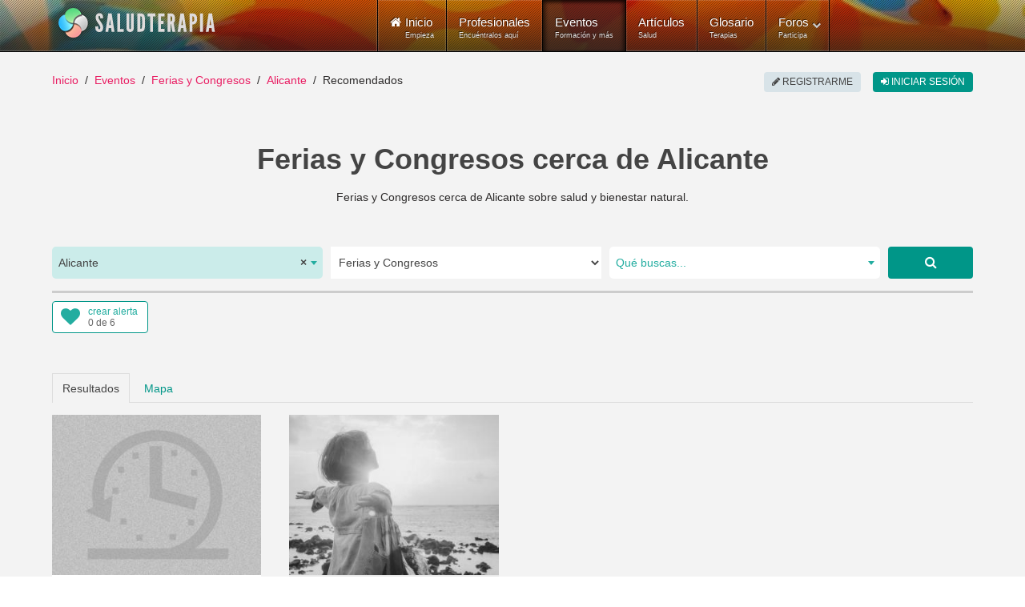

--- FILE ---
content_type: text/html; charset=utf-8
request_url: https://www.saludterapia.com/eventos.html?c=3:ferias-congresos&l=165:alacant
body_size: 11267
content:
<!DOCTYPE html>
<html xml:lang="es-es" lang="es-es" xmlns:cc="http://creativecommons.org/ns#">
<head>
            <meta name="viewport" content="width=device-width, initial-scale=1.0">
        <meta name="referrer" content="always">
    <meta name="theme-color" content="#009688">
    <link rel="icon" sizes="256x256" href="https://www.saludterapia.com/images/saludterapia/logo-256.png">

<link rel="prefetch" href="https://cdnjs.cloudflare.com/ajax/libs/jquery/3.6.3/jquery.min.js" as="script" />
<link rel="prefetch" href="https://cdnjs.cloudflare.com/ajax/libs/uikit/2.27.5/js/uikit.min.js" as="script" />
      <base href="https://www.saludterapia.com" />
  <meta http-equiv="content-type" content="text/html; charset=utf-8" />
  <meta name="robots" content="index,follow" />
  <meta name="description" content="Ferias y Congresos de calidad organizados cerca de Alicante, Alicante o disponibles a distancia (online) sobre salud, vida sana, bienestar, medicina natural y alternativa." />
  <meta name="generator" content="Joomla! - Open Source Content Management" />
  <title>Ferias y Congresos disponibles en Alicante</title>
  <link href="https://www.saludterapia.com/eventos.html?c=3:ferias-congresos&amp;l=165:alacant" rel="canonical" />
  <link href="/eventos.feed?c=3:ferias-congresos&amp;l=165&amp;limitstart=&amp;type=rss" rel="alternate" type="application/atom+xml" title="Atom 1.0" />
  <link href="/favicon.ico" rel="shortcut icon" type="image/vnd.microsoft.icon" />
  <link rel="stylesheet" href="https://cdnjs.cloudflare.com/ajax/libs/select2/4.0.5/css/select2.min.css" type="text/css" />
  <link rel="stylesheet" href="/templates/rt_lumiere/css-compiled/menu-252ebe6c05bb68b0897c046fc8f5135e.css" type="text/css" />
  <link rel="stylesheet" href="/libraries/gantry/css/grid-responsive.css" type="text/css" />
  <link rel="stylesheet" href="/templates/rt_lumiere/css-compiled/bootstrap.css" type="text/css" />
  <link rel="stylesheet" href="/templates/rt_lumiere/css-compiled/master-ef7280a032b4bfcf96470687c579cce3.css" type="text/css" />
  <link rel="stylesheet" href="/templates/rt_lumiere/css-compiled/mediaqueries.css" type="text/css" />
  <link rel="stylesheet" href="/templates/rt_lumiere/css/rt_lumiere-custom.css" type="text/css" />
  <style type="text/css">
.s-short-wide{margin-left:-125px;margin-right:-125px}.ssubs-elem{margin:0 auto;height:40px}#stopsharing .addthis_sharing_toolbox,#stopsharing #ssort,#sfilter-btn{height:47px}#stopsharing a:hover,#stopsharing a:focus,#ssort a:hover,#ssort a:active{text-decoration:none}#ssort,#sfilter-btn{display:block;float:right;list-style:none;margin:6px 0 0 0;padding:0;color:#009688;font-weight:500;height:34px;font-size:16px}#sfilter-btn{float:left}#sevents hr.slt-separator{border-top:0;border-bottom:3px solid #ccc;width:100%;margin:0 0 10px 0}.sevent.old .uk-panel-box{background-color:#e8e8e8}.sevent .simage{border:1px solid #ddd;box-sizing:border-box}.sevent.old img{-webkit-filter:grayscale(100%);filter:url("data:image/svg+xml;utf8,<svgxmlns='http://www.w3.org/2000/svg'><filterid='grayscale'><feColorMatrixtype='matrix'values='0.33330.33330.3333000.33330.33330.3333000.33330.33330.33330000010'/></filter></svg>#grayscale");filter:grayscale(100%)}.sevent .uk-text-small a,#ssug ul li a{color:#444 !important}.sevent .uk-text-small a:hover,#ssug ul li a:hover{text-decoration:underline}.uk-panel .uk-icon-play-circle-o{position:absolute;color:#fff;font-size:64px;left:0;right:0;top:50%;margin-top:-32px;text-align:center}.uk-panel .uk-icon-star-o{position:absolute;color:#fff;font-size:32px;right:10px;top:10px}#slt-map{height:700px;border:1px solid #ccc;box-sizing:border-box}.sad{position:relative;text-align:center}.sad:after{position:absolute;right:0;left:0;text-align:center;top:-14px;color:rgba(0,0,0,0.44);padding:0 0 0 10px;font-size:10px;height:10px;line-height:10px;display:block;content:"publicidad"}#sevents .pagination{margin:0;padding:0;clear:both;text-align:center;display:block;height:auto}.component-content #sevents .pagination ul{display:block;overflow:hidden}#soptions{display:block;height:44px;margin:15px 0 0;background-color:#e8e8e8}#soptions a{color:#009688}#soptions a:hover,#soptions a:active{text-decoration:underline}#ssocial{float:right;height:44px}#ssocial .addthis_toolbox{height:32px;display:inline-table;margin-top:6px}#ssocial .addthis_toolbox a,#ssocial .addthis_toolbox a:hover{color:#000}#ssocial a.sfeeds_button{padding:0 2px;line-height:1em;float:left}@media only screen and (min-width:1200px) and (max-width:1419px){.s-short-wide{margin-left:0;margin-right:0}}@media only screen and (min-width:960px) and (max-width:1199px){.s-short-wide{margin-left:0;margin-right:0}}@media(min-width:768px) and (max-width:959px){.s-short-wide{margin-left:0;margin-right:0}#ssubs-top.uk-text-center{text-align:left !important}.ssubs-large .uk-float-right.uk-margin-large-left{float:none !important;margin-left:0 !important;margin-bottom:10px !important}}@media(max-width:767px){.s-short-wide{margin-left:0;margin-right:0}#ssubs-top.uk-text-center{text-align:left !important}.ssubs-large .uk-float-right.uk-margin-large-left{float:none !important;margin-left:0 !important;margin-bottom:10px !important}#slt-sort-b{padding:0 6px}.sevent .uk-panel-teaser{display:none}.sevent.premium .uk-panel-teaser{display:block}.component-content h1,.component-content .uk-h1{font-size:28px;line-height:32px}#sevents .pagination ul li{display:none}.component-content #sevents .pagination ul li{display:none}.component-content #sevents .pagination ul li.pagination-prev,.component-content #sevents .pagination ul li.pagination-next{display:inline-block}.component-content #sevents .pagination ul li.pagination-prev span,.component-content #sevents .pagination ul li.pagination-next span{border-radius:6px;border:1px solid #cfd8dc;background-color:#cfd8dc;color:#a7c6c5;text-transform:uppercase;text-align:center;padding:8px 12px;margin:6px 10px}.component-content #sevents .pagination ul li.pagination-prev a,.component-content #sevents .pagination ul li.pagination-next a{border-radius:6px;border:1px solid #e91e63;background-color:#e91e63;color:#fff;text-transform:uppercase;text-align:center;padding:8px 12px;margin:6px 10px}.component-content #sevents .pagination ul li.pagination-prev a:hover,.component-content #sevents .pagination ul li.pagination-next a:hover,.component-content #sevents .pagination ul li.pagination-prev a:active,.component-content #sevents .pagination ul li.pagination-next a:active,.component-content #sevents .pagination ul li.pagination-prev a:focus,.component-content #sevents .pagination ul li.pagination-next a:focus{border:1px solid #d81c5c;background-color:#d81c5c}}.select2-container--saludterapia{display:block}.select2-container--saludterapia .select2-selection--single{background:#fff;border:0;height:40px}.select2-container--saludterapia .select2-selection--single .select2-selection__rendered{color:#444;line-height:40px;font-size:14px}.select2-container--saludterapia .select2-selection--single .select2-selection__arrow{height:100%;position:absolute;top:1px;right:1px;width:20px}.select2-container--saludterapia .select2-selection--single .select2-selection__arrow b{border-color:#23ada0 transparent transparent transparent;top:47%;border-style:solid;border-width:5px 4px 0 4px;height:0;left:50%;margin-left:-4px;margin-top:-2px;position:absolute;width:0}.select2-container--saludterapia .select2-selection--single .select2-selection__placeholder{color:#23ada0}.select2-container--saludterapia .select2-selection--single .select2-selection__clear{cursor:pointer;float:right;font-weight:bold}.select2-container--saludterapia .select2-results__options{max-height:200px;overflow-y:auto}.select2-container--saludterapia .select2-selection--multiple{border:1px solid #16a085}.select2-container--saludterapia .select2-selection--multiple .select2-selection__choice__remove:hover{color:#16a085;cursor:pointer}.select2-container--saludterapia .select2-selection--multiple .select2-selection__rendered{box-sizing:border-box;list-style:none;margin:0;padding:0 5px;width:100%}.select2-container--saludterapia .select2-selection--multiple .select2-selection__choice{background-color:#fff;color:#fff;border:1px solid #fff;border-radius:0;padding:3px 5px;cursor:default;float:left;margin-right:5px;margin-top:5px}.select2-container--saludterapia .select2-selection--multiple .select2-selection__choice__remove{color:#16a085;margin-right:6px;margin-left:6px;float:right}.select2-container--open .select2-dropdown--below,.select2-container--open .select2-dropdown--above{background:#fff;border:0}.select2-container--saludterapia .select2-container--focus .select2-selection--multiple{border:1px solid #16a085}.select2-container--saludterapia .select2-results__option--highlighted[aria-selected]{background:#16a085 !important;color:#fff}.select2-container--saludterapia .select2-results__option[aria-selected=true]{background:#16a085;color:#fff;opacity:.8}.select2-container--saludterapia .select2-selection--single{border-radius:5px}.select2-container--saludterapia.select2-container--open .select2-selection__arrow b{transform:rotate(180deg);-webkit-transform:rotate(180deg);-moz-transform:rotate(180deg)}.select2-container--saludterapia.select2-container--open .select2-selection--single{border-radius:5px 5px 0 0}.select2-container--saludterapia span.select2-search input{height:34px !important}.select2-container .select2-choice{border:2px solid #dce4ec;height:52px;border-radius:0;font-size:14px;text-indent:1px;-webkit-box-shadow:none;-moz-box-shadow:none;box-shadow:none;background-image:none}.select2-container .select2-choice div{border-left:2px solid #dce4ec;-webkit-border-radius:0 4px 4px 0;-moz-border-radius:0 4px 4px 0;border-radius:0 4px 4px 0;-webkit-background-clip:padding-box;-moz-background-clip:padding;background-clip:padding-box}.select2-container .select2-choice .select2-arrow{border:0;border-radius:0;background:transparent;background-image:none}.select2-container *:focus{outline:0}.select2-container.select2-drop-above .select2-choice{border-bottom-color:#dce4ec;border-radius:0}.select2-drop{margin-top:-2px;border:2px solid #dce4ec;border-top:0;border-radius:0 !important;-webkit-border-radius:0 0 6px 6px;-moz-border-radius:0 0 6px 6px;border-radius:0 0 6px 6px;-webkit-box-shadow:none;-moz-box-shadow:none;box-shadow:none}.select2-drop.select2-drop-above{margin-top:2px;border-top:2px solid #dce4ec;border-bottom:0;-webkit-border-radius:6px 6px 0 0;-moz-border-radius:6px 6px 0 0;border-radius:6px 6px 0 0;-webkit-box-shadow:none;-moz-box-shadow:none;box-shadow:none}.select2-search{margin-top:3px}.select2-search input{height:26px;border:2px solid #dce4ec}.select2-container-active .select2-choice,.select2-container-active .select2-choices{border:2px solid #dce4ec;outline:0;-webkit-box-shadow:none;-moz-box-shadow:none;box-shadow:none}.select2-dropdown-open .select2-choice{-webkit-box-shadow:none;-moz-box-shadow:none;box-shadow:none;-webkit-border-bottom-left-radius:0;-moz-border-radius-bottomleft:0;border-bottom-left-radius:0;-webkit-border-bottom-right-radius:0;-moz-border-radius-bottomright:0;border-bottom-right-radius:0}.select2-dropdown-open .select2-choice .select2-choice div{background:transparent;border-left:0;filter:none}.select2-results{padding:0;margin:4px 0 0 0}.select2-results .select2-highlighted{background:#16a085;color:#fff;border-radius:0}.select2-container-multi .select2-choices{height:auto !important;height:1%;border:2px solid #dce4ec}.select2-container-multi.select2-container-active .select2-choices{border:2px solid #dce4ec;-webkit-border-radius:6px;-moz-border-radius:6px;border-radius:6px;-webkit-box-shadow:none;-moz-box-shadow:none;box-shadow:none}#ssearch select{height:40px;border:0}#ssearch-location-widget .select2-container--saludterapia .select2-selection--single{background-color:#cbecea}.slt-subs{position:relative;display:inline-block;border-radius:4px;box-sizing:border-box;width:120px;height:40px;text-align:left;line-height:1em;background-color:#FFF;border:1px solid #009688}.slt-subs .uk-icon-heart{position:absolute;font-size:24px;width:24px;height:24px;line-height:24px;color:#23ada0;left:10px;top:6px}.slt-subs .slt-subs-action,.slt-subs .slt-subs-status{position:absolute;font-size:12px;left:44px;line-height:1em;height:12px;width:70px;font-weight:300;text-decoration:none}.slt-subs .slt-subs-action{top:6px;color:#23ada0}.slt-subs .slt-subs-status{color:#666;bottom:6px}.slt-subs:hover .slt-subs-action,.slt-subs:hover .uk-icon-heart{color:#009688}.slt-subs.slt-subscribed .uk-icon-heart{color:#ff6550}.slt-subs.slt-subscribed:hover .uk-icon-heart{color:#ff2d11}.slt-subs.slt-limit .uk-icon-heart{color:#999}.slt-subs.slt-tmpl-short{width:auto;text-align:center;padding:0 10px;background-color:#fff;font-size:14px;color:#23ada0}a.slt-subs.slt-tmpl-short:hover{color:#009688;text-decoration:none}
  </style>
  <script src="https://cdnjs.cloudflare.com/ajax/libs/mootools/1.4.5/mootools-core-full-compat.min.js" type="text/javascript"></script>
  <script src="https://cdnjs.cloudflare.com/ajax/libs/mootools-more/1.4.0.1/mootools-more-yui-compressed.min.js" type="text/javascript" defer="defer"></script>
  <script src="/media/system/js/core.js" type="text/javascript"></script>
  <script src="/libraries/gantry/js/browser-engines.js" type="text/javascript"></script>
  <script src="/templates/rt_lumiere/js/spinner.js" type="text/javascript"></script>
  <script src="/modules/mod_roknavmenu/themes/default/js/rokmediaqueries.js" type="text/javascript"></script>
  <script src="/modules/mod_roknavmenu/themes/default/js/responsive.js" type="text/javascript"></script>
  <script type="text/javascript">
window.addEvent("domready",function() {Element.prototype.hide = function() {};});
  </script>
  <meta property="fb:app_id" content="415194428663822">
    <meta property="og:title" content="Ferias y Congresos cerca de Alicante" />
    <meta property="og:type" content="website" />
    <meta property="og:description" content="Ferias y Congresos cerca de Alicante sobre salud y bienestar natural." />
    <meta property="og:image" content="media/com_sevents/assets/images/congresos-salud-og.jpg"><link rel="image_src" type="image/jpeg" href="/media/com_sevents/assets/images/congresos-salud-og.jpg">
    <meta property="og:url" content="https://www.saludterapia.com/eventos.html?c=3:ferias-congresos&amp;l=165:alacant" />
    <meta name="twitter:card" content="summary_large_image">
    <meta name="twitter:url" content="https://www.saludterapia.com/eventos.html?c=3:ferias-congresos&amp;l=165:alacant">
    <meta name="twitter:site" content="@saludterapia">
    <meta name="twitter:title" content="Ferias y Congresos cerca de Alicante">
    <meta name="twitter:description" content="Ferias y Congresos cerca de Alicante sobre salud y bienestar natural.">
    <meta name="twitter:image" content="media/com_sevents/assets/images/congresos-salud-og.jpg">
    <meta name="google-site-verification" content="U7Nk5O7-3mGYVJBU9MmBU-B_6D1gw3pL3irnc954D6g"/>

<script src="https://cdnjs.cloudflare.com/ajax/libs/jquery/3.6.3/jquery.min.js"></script>

    <!-- Google Tag Manager -->
    <script>(function(w,d,s,l,i){w[l]=w[l]||[];w[l].push({'gtm.start':
                new Date().getTime(),event:'gtm.js'});var f=d.getElementsByTagName(s)[0],
            j=d.createElement(s),dl=l!='dataLayer'?'&l='+l:'';j.async=true;j.src=
            'https://www.googletagmanager.com/gtm.js?id='+i+dl;f.parentNode.insertBefore(j,f);
        })(window,document,'script','dataLayer','GTM-K6R7GR');</script>
    <!-- End Google Tag Manager -->

</head>
<body  class="logo-type-lumiere main-body-light background-type-bgimage background-bgvideo-video-file-cassandra_copyrightdownloopscom background-bgvideo-video-poster-cassandra_copyrightdownloopscom.jpg background-bgvideo-video-loop-1 background-bgvideo-video-pause-0 background-bgvideo-video-mute-0 background-bgvideo-video-mobile-0 background-bgimage-image-template-franz font-family-geneva font-size-is-default menu-type-dropdownmenu layout-mode-responsive col12">
<!-- Google Tag Manager (noscript) -->
<noscript><iframe src="https://www.googletagmanager.com/ns.html?id=GTM-K6R7GR"
                  height="0" width="0" style="display:none;visibility:hidden"></iframe></noscript>
<!-- End Google Tag Manager (noscript) -->
    <header id="rt-top-surround">
        
        							<div id="rt-bg-image"><div class="rt-bg-overlay"></div></div>
					
        
                    <div id="rt-header">
                <div class="rt-container">
                    <div class="rt-grid-4 rt-alpha">
            <div class="rt-block logo-block">
            <a href="/" title="Medicina Natural y Alternativa - Salud Terapia" id="rt-logo"></a>
        </div>
        
</div>
<div class="rt-grid-8 rt-omega">
    	<div class="rt-block menu-block">
		<div class="gf-menu-device-container"></div>
<ul class="gf-menu l1 " >
                    <li class="item101" >

            <a class="item icon subtext" href="/"  >

                                <i class="icon-home">Inicio</i><em>Empieza</em>                            </a>


                    </li>
                            <li class="item277" >

            <a class="item subtext" href="/terapeutas.html"  >

                                Profesionales<em>Encuéntralos aquí</em>                            </a>


                    </li>
                            <li class="item699 active last" >

            <a class="item subtext" href="/eventos.html"  >

                                Eventos<em>Formación y más</em>                            </a>


                    </li>
                            <li class="item240" >

            <a class="item subtext" href="/articulos.html"  >

                                Artículos<em>Salud</em>                            </a>


                    </li>
                            <li class="item191" >

            <a class="item subtext" href="/glosario.html"  >

                                Glosario<em>Terapias</em>                            </a>


                    </li>
                            <li class="item527 parent grouped" >

            <a class="item subtext" href="/foros.html"  >

                                Foros<em>Participa</em>                                <span class="border-fixer"></span>
                            </a>


            
                                    <div class="dropdown columns-1 " style="width:180px;">
                                                <span class="rt-arrow-pointer"></span>
                                                <div>
                                                <div class="column col1"  style="width:180px;">
                            <ul class="l2">
                                                                                                                    <li class="item529" >

            <a class="item" href="/foros/recientes.html"  >

                                Temas Recientes                            </a>


                    </li>
                                                                                                                                                                <li class="item535" >

            <a class="item" href="/foros/buscar.html"  >

                                Buscar                            </a>


                    </li>
                                                                                                        </ul>
                        </div>
                                                <div class="clear"></div>
                        </div>
                    </div>

                                    </li>
            </ul>		<div class="clear"></div>
	</div>
	
</div>
                    <div class="clear"></div>
                </div>
            </div>
                            </header>
    <div id="rt-drawer">
        <div class="rt-container">
                        <div class="clear"></div>
        </div>
    </div>
<div id="rt-main-container">
    <div id="rt-transition">
        <div id="rt-mainbody-surround">
                                        <div id="rt-breadcrumbs">
                    <div class="rt-container">
                        <div class="rt-grid-12 rt-alpha rt-omega">
               <div class="rt-block ">
           	<div class="module-surround">
	           		                	<div class="module-content">
	                		<ul class="uk-breadcrumb">
    <li class="uk-display-inline"><a class="uk-display-inline" href="/">Inicio</a></li><li class="uk-display-inline"><a class="uk-display-inline" href="/eventos.html">Eventos</a></li><li class="uk-display-inline"><a class="uk-display-inline" href="/eventos.html?c=3:ferias-congresos">Ferias y Congresos</a></li><li class="uk-display-inline"><a class="uk-display-inline" href="/eventos.html?c=3:ferias-congresos&l=165:alacant">Alicante</a></li><li class="uk-display-inline uk-active"><span class="uk-display-inline">Recomendados</span></li></ul>
<script type="application/ld+json">
{
  "@context": "http://schema.org",
  "@type": "BreadcrumbList",
  "itemListElement": [
{"@type": "ListItem","position":1,"item": {"@id": "https://www.saludterapia.com","name": "Inicio"}},{"@type": "ListItem","position":2,"item": {"@id": "https://www.saludterapia.com/eventos.html","name": "Eventos"}},{"@type": "ListItem","position":3,"item": {"@id": "https://www.saludterapia.com/eventos.html?c=3:ferias-congresos","name": "Ferias y Congresos"}},{"@type": "ListItem","position":4,"item": {"@id": "https://www.saludterapia.com/eventos.html?c=3:ferias-congresos&l=165:alacant","name": "Alicante"}}]
}
</script>	                	</div>
                	</div>
           </div>
	
</div>
                        <div class="clear"></div>
                    </div>
                </div>
                                                <div class="rt-container">
                          
<div id="rt-main" class="mb12">
                <div class="rt-container">
                    <div class="rt-grid-12 ">
                                                						<div class="rt-block">
	                        <div id="rt-mainbody">
								<div class="component-content">
	                            	
<script type="application/ld+json">
{
"@context": "https://schema.org",
"@type": "Place",
"geo": {
"@type": "GeoCoordinates",
"latitude": "38.3441",
"longitude": "-0.48047"
},
"name": "Ferias y Congresos cerca de Alicante"
}
</script>
    <div id="sevents" class="s-short-wide" role="main">

        <h1 class='uk-text-center uk-h1 uk-text-bold uk-margin-bottom'>Ferias y Congresos cerca de Alicante</h1>

        <p class="uk-text-center uk-margin-bottom">Ferias y Congresos cerca de Alicante sobre salud y bienestar natural.</p>

        
                    <script data-cfasync="true" src="https://cdnjs.cloudflare.com/ajax/libs/select2/4.0.5/js/select2.full.min.js" defer></script>
            <div id="ssearch" class="uk-margin-large-top">

    <form id="sform"
          class="uk-margin-remove uk-form uk-form-stacked"
          role="form" action="/index.php">

        <input type="hidden" value="com_sevents" name="option">
        <input type="hidden" value="events" name="view">
        <input type="hidden" value="r" id="t" name="t">

        <div class="uk-grid uk-grid-small">

                            <div id="ssearch-location-widget" class="uk-margin-bottom uk-width-large-3-10 uk-width-medium-5-10">
                    <select id="l" name="l" class="uk-width-1-1">
                        <option></option>
                    </select>
                </div>

                <div class="uk-margin-bottom uk-width-large-3-10 uk-width-medium-5-10">

                    <select name="c" id="c" class="uk-width-1-1">
                        <option value="" >
                            Todos                        </option>

                                                    
                                                                                    <option value="1" >
                                    Cursos, Clases y Talleres                                </option>
                            
                                                                                    <option value="2" >
                                    Conferencias y Charlas                                </option>
                            
                                                                                    <option value="3"  selected="selected">
                                    Ferias y Congresos                                </option>
                            
                                                                                    <option value="8" >
                                    Eventos de otra tipología                                </option>
                            
                        
                    </select>
                </div>

                <div class="uk-margin-bottom uk-width-large-3-10 uk-width-medium-8-10">

                    <select id="k" name="k" class="uk-width-1-1">
                    </select>
                </div>


                <div class="uk-margin-bottom uk-width-large-1-10 uk-width-medium-2-10">
                    <a href="javascript:void(0);" rel="nofollow"
                       class="uk-button uk-button-large uk-button-primary uk-align-right uk-width-1-1 ssubmit"
                       title="Buscar"><i
                                class="uk-icon uk-icon-search"></i></a>
                </div>
            
        </div>

        <input type="hidden" value="" id="u"
               name="u">
        <input type="hidden" value="1" name="search">
        <input type="hidden" value="699" id="Itemid" name="Itemid">

    </form>

</div>

<script type="text/javascript">

    jQuery("#sevents").on("click", "a.ssubmit", function (e) {
        e.preventDefault();
        ssubmit();
    });

    function ssubmit() {

        showLoading(true);
        document.getElementById("sform").submit();
    }

    jQuery(window).on("load", function () {

        /*! Select2 4.0.3 | https://github.com/select2/select2/blob/master/LICENSE.md */

(function(){if(jQuery&&jQuery.fn&&jQuery.fn.select2&&jQuery.fn.select2.amd)var e=jQuery.fn.select2.amd;return e.define("select2/i18n/es",[],function(){return{errorLoading:function(){return"No se pudieron cargar los resultados"},inputTooLong:function(e){var t=e.input.length-e.maximum,n="Por favor, elimina "+t+" car";return t==1?n+="ácter":n+="acteres",n},inputTooShort:function(e){var t=e.minimum-e.input.length,n="Por favor, introduce "+t+" car";return t==1?n+="ácter":n+="acteres",n},loadingMore:function(){return"Cargando más resultados…"},maximumSelected:function(e){var t="Sólo puedes seleccionar "+e.maximum+" elemento";return e.maximum!=1&&(t+="s"),t},noResults:function(){return"No se encontraron resultados"},searching:function(){return"Buscando…"}}}),{define:e.define,require:e.require}})();        var $select_location = jQuery("#l");
        $select_location.select2({
            theme: "saludterapia",
            language: "es",
            allowClear: true,
            multiple: false,
            templateResult: formatCity,
            ajax: {
                url: "/index.php?option=com_saludterapia&view=cities&format=raw",
                dataType: "json",
                delay: 300,
                data: function (params) {
                    return {
                        q: params.term
                    };
                },
                processResults: function (data, params) {
                    return {
                        results: data
                    };
                },
                results: function (data) {
                    return {results: data};
                }
            },
            placeholder: "Elige la población",
            minimumInputLength: 3
        });

                var $option_location = jQuery("<option selected>Alicante</option>").val(165);
        $select_location.append($option_location).trigger('change');
        
        
        var $select_keywords = jQuery("#k");
        $select_keywords.select2({
            theme: "saludterapia",
            tags: true,
            language: "es",
            allowClear: true,
            multiple: false,
            ajax: {
                url: "/index.php?option=com_saludterapia&view=terms&format=raw",
                dataType: "json",
                delay: 250,
                data: function (params) {
                    return {
                        q: params.term
                    };
                },
                processResults: function (data, params) {
                    return {
                        results: data
                    };
                },
                results: function (data) {
                    return {results: data};
                }
            },
            placeholder: "Qué buscas...",
            minimumInputLength: 3
        });

        $select_keywords.on('select2:open', function (e) {
            var $value = $select_keywords.select2('data');
            if(Array.isArray($value) && typeof $value[0] != 'undefined') {
                var $text = $value[0].text;
                if($text) {
                    jQuery(".select2-search__field").val($text);
                }
            }
        });

        $select_keywords.on('select2:select', function (e) {
            ssubmit();
        });

        jQuery('#c').on('change', function () {
            ssubmit();
        });

        
        
    });

    function formatCity(city) {

        if (!city.id) {
            return city.text;
        }

        var $formated_city = '<div>' + city.text + '</div>' +
            '<div class="uk-text-small">' + city.region + '</div>';

        return jQuery($formated_city);
    }
</script>
        <hr class='slt-separator'>


        
            <div class="uk-grid">

                <div class="uk-width-large-5-10 uk-width-medium-5-10 uk-width-1-2">
                    <div id="ssubs-top" class="uk-text-left ssubs-elem"></div>
                </div>

                <div class="uk-width-large-5-10 uk-width-medium-5-10 uk-width-1-2">
                                    </div>

            </div>

        
        
        <ul id="stab" class="uk-tab uk-margin-large-top" data-uk-tab="{connect:'#stab-content', swiping: false}">
            <li class="uk-active"><a href="/">Resultados</a></li>
                            <li><a id="map_tab" href="/">Mapa</a></li>
                    </ul>

        <ul id="stab-content" class="uk-switcher uk-margin">

            <li id="results"
                class='sresults uk-margin-top uk-position-relative uk-grid uk-grid-match data-uk-grid-match="{target:'uk-panel'}"'>

                
                
                    
                    <div class="uk-width-xlarge-1-4 uk-width-large-1-3 uk-width-medium-1-2 sevent ">

                        <div class="uk-panel uk-panel-box uk-panel-header uk-margin-bottom">
                                                            <div class="uk-panel-teaser uk-position-relative">
                                    <a href="https://www.saludterapia.com/eventos/d/12011-ongreso-internacional-alma-consciente.html" title="Congreso internacional: Alma consciente">
                                        <img src="/media/com_susers/assets/images/thumbnail/e-300x230.jpg" class="uk-width-1-1"
                                             alt="Congreso internacional: Alma consciente">
                                                                            </a>
                                </div>
                                                        <a href="https://www.saludterapia.com/eventos/d/12011-ongreso-internacional-alma-consciente.html"
                               title="Congreso internacional: Alma consciente">
                                <h3 class="uk-panel-title uk-text-primary">Congreso internacional: Alma consciente</h3>
                            </a>
                            <div class="uk-text-small">Feria/Congreso · <a href="/eventos.html?u=22106" title="Eventos de Karmen Soriano">Karmen Soriano</a></div>
                            <p>Porque sí hay vida después de la muerte.</p>
                                                            <div class="uk-text-small">Convocatoria permanente en <a href="/eventos.html?c=3:ferias-congresos&amp;l=216:elx" title="Ferias y Congresos disponibles en Elche">Elche, Alicante</a></div>
                            
                        </div>

                    </div>

                    
                
                    
                    <div class="uk-width-xlarge-1-4 uk-width-large-1-3 uk-width-medium-1-2 sevent  old">

                        <div class="uk-panel uk-panel-box uk-panel-header uk-margin-bottom">
                                                            <div class="uk-panel-teaser uk-position-relative">
                                    <a href="https://www.saludterapia.com/eventos/d/10560-congreso-virtual-felicidad-empieza-contigo.html" title="Congreso virtual: La felicidad empieza contigo">
                                        <img src="/images/saludterapia/usersn/18744/thumbnail/e10560-5e70bfc2e38570.97577402-300x230.jpg" class="uk-width-1-1"
                                             alt="Congreso virtual: La felicidad empieza contigo">
                                                                            </a>
                                </div>
                                                        <a href="https://www.saludterapia.com/eventos/d/10560-congreso-virtual-felicidad-empieza-contigo.html"
                               title="Congreso virtual: La felicidad empieza contigo">
                                <h3 class="uk-panel-title uk-text-primary">Congreso virtual: La felicidad empieza contigo</h3>
                            </a>
                            <div class="uk-text-small">Feria/Congreso · A distancia u online · <a href="/eventos.html?u=18744" title="Eventos de Marta Alerm">Marta Alerm</a></div>
                            <p>¿Y si lo que te han dicho que te hará feliz, no lo hará? Descubre cómo ser más feliz en el Congreso Virtual con 32 ponentes dándote herramientas.</p>
                            
                        </div>

                    </div>

                    
                

            </li>
                            <li>
                    <div id="slt-map"></div>
                </li>
            
        </ul>

        
            <div class="uk-margin-large-top ssubs-large uk-width-1-1">
                <div class="uk-block uk-block-primary">
                    <div class="uk-container uk-container-center">
                        <div class="uk-float-right uk-margin-large-left">
                            <div class="uk-text-center ssubs-elem"></div>
                        </div>
                        <div class="uk-text-large uk-text-center">
                            ¿Te gustan estos eventos? Suscríbete a esta página y te notificamos gratis por correo electrónico cuando existan nuevos eventos o convocatorias con estas características.                        </div>
                    </div>

                </div>
            </div>

        


        <div class="pagination uk-margin-large-top">
            <p class="counter">
                            </p>
                    </div>

    </div>



<div class="uk-margin-large-top">
    <div class="uk-panel-header">
        <div class="uk-h4 uk-panel-title">Sugerencias de eventos</div>
    </div>
    <div id="ssug" class='uk-grid uk-grid-match data-uk-grid-match="{target:'uk-panel'}"'>
                    <div class="uk-width-xlarge-1-4 uk-width-large-1-3 uk-width-medium-1-2">
                <div class="uk-panel uk-panel-hover uk-panel-box uk-panel-header uk-margin-bottom">
                    <a href="/eventos.html?c=3:ferias-congresos&amp;l=165:alacant&amp;k=psicología" title="Ferias y Congresos cerca de Alicante sobre Psicología">
                        <div class="uk-panel-title uk-text-primary">Psicología</div>
                        <div class="uk-text-small uk-text-muted">Ferias y Congresos · Alicante</div>
                    </a>
                </div>
            </div>
            </div>
</div>
        <script data-cfasync="true" type="text/javascript">
            jQuery(document).ready(function () {

                subs_upd();

                jQuery(".ssubs-elem").on("click", "a.slt-subs.slt-subscribed", function (e) {
                    e.preventDefault();
                    showLoading(1);
                    jQuery.ajax({
                        url: "/index.php?option=com_saludterapia&task=unsubscribe&format=raw",
                        type: "POST",
                        data: {params: "Tzo5OiJKUmVnaXN0cnkiOjE6e3M6NzoiACoAZGF0YSI7Tzo4OiJzdGRDbGFzcyI6NTp7czo0OiJ0eXBlIjtpOjE7czoxOiJjIjtpOjM7czoxOiJsIjtpOjE2NTtzOjE6InUiO2k6MDtzOjE6ImsiO3M6MDoiIjt9fQ=="},
                        cache: false,
                        dataType: "json"
                    }).done(function (data) {
                        subs_upd();
                    }).fail(function () {
                        jQuery(".ssubs-elem").empty();
                        showLoading(0);
                    });
                });

                jQuery(".ssubs-elem").on("click", "a.slt-subs.slt-unsubscribed", function (e) {
                    e.preventDefault();
                    showLoading(1);
                    jQuery.ajax({
                        url: "/index.php?option=com_saludterapia&task=subscribe&format=raw",
                        type: "POST",
                        data: {params: "Tzo5OiJKUmVnaXN0cnkiOjE6e3M6NzoiACoAZGF0YSI7Tzo4OiJzdGRDbGFzcyI6NTp7czo0OiJ0eXBlIjtpOjE7czoxOiJjIjtpOjM7czoxOiJsIjtpOjE2NTtzOjE6InUiO2k6MDtzOjE6ImsiO3M6MDoiIjt9fQ=="},
                        cache: false,
                        dataType: "json"
                    }).done(function (data) {
                        subs_upd();
                    }).fail(function () {
                        jQuery(".ssubs-elem").empty();
                        showLoading(0);
                    });
                });

                function subs_upd() {
                    jQuery.ajax({
                        url: "/index.php?option=com_saludterapia&view=subscription&format=raw",
                        type: "POST",
                        data: {params: "Tzo5OiJKUmVnaXN0cnkiOjE6e3M6NzoiACoAZGF0YSI7Tzo4OiJzdGRDbGFzcyI6NTp7czo0OiJ0eXBlIjtpOjE7czoxOiJjIjtpOjM7czoxOiJsIjtpOjE2NTtzOjE6InUiO2k6MDtzOjE6ImsiO3M6MDoiIjt9fQ==", return: "aHR0cHMlM0ElMkYlMkZ3d3cuc2FsdWR0ZXJhcGlhLmNvbSUyRmV2ZW50b3MuaHRtbCUzRmMlM0QzJTNBZmVyaWFzLWNvbmdyZXNvcyUyNmwlM0QxNjUlM0FhbGFjYW50"},
                        cache: false,
                        dataType: "json"
                    }).done(function (data) {
                        jQuery(".ssubs-elem").filter(function () {
                            return jQuery(this).data('template') == undefined;
                        }).empty().append(data.html).fadeIn();

                        jQuery(".ssubs-elem[data-template='short']").empty().append(data.short).fadeIn();
                        showLoading(0);

                    }).fail(function () {
                        jQuery(".ssubs-elem").empty();
                        showLoading(0);
                    });
                }

            });
        </script>

        
    <script type="text/javascript">

        jQuery.cachedScript = function (url, options) {
            options = $.extend(options || {}, {
                dataType: "script",
                cache: true,
                url: url
            });
            return jQuery.ajax(options);
        };

        jQuery.cachedScript("https://www.saludterapia.com/libraries/saludterapia/gmapsv3/markercluster/markerclusterer.min.js");

        var map_initialized, map_loaded = false, map, markers, markerCluster;

        function mapLoaded() {
            map_loaded = true;
            ;
            initMap();
        }

        function loadMapJS() {
            if (!map_loaded) {
                jQuery.cachedScript("https://maps.googleapis.com/maps/api/js?key=AIzaSyCLUjP1dK03A2G-QY5-W-JoDESK1BToBfI&libraries=geometry&language=es&callback=mapLoaded");
                return false;
            }
        }

        function initCluster() {
            markerCluster = new MarkerClusterer(map, markers,
                {
                    imagePath: 'https://www.saludterapia.com/libraries/saludterapia/gmapsv3/markercluster/m'
                });
        }

        jQuery("#sevents").on("click", "a#map_tab", function (e) {
            if (!map_loaded) {
                loadMapJS();
            }
        });

        function initMap() {

            if (!map_initialized) {

                showLoading(true);

                map = new google.maps.Map(document.getElementById('slt-map'), {
                    zoom: 9,
                    center: {
                        lat: 38.3441,
                        lng: -0.48047},
                    disableDefaultUI: true,
                    zoomControl: true
                });


                var cityCircle = new google.maps.Circle({
                    strokeColor: '#0038FF',
                    strokeOpacity: 0.8,
                    strokeWeight: 2,
                    fillColor: '#CBE7FF',
                    fillOpacity: 0.15,
                    map: map,
                    center: {
                        lat: 38.3441,
                        lng: -0.48047},
                    radius: 50 * 1000
                });

                google.maps.Circle.prototype.contains = function (latLng) {
                    return this.getBounds().contains(latLng) && google.maps.geometry.spherical.computeDistanceBetween(this.getCenter(), latLng) <= this.getRadius();
                };

                map.fitBounds(cityCircle.getBounds());

                markers = [];

                
                var bounds = new google.maps.LatLngBounds();


                
                var $pos = {
                    lat: 38.2947639,
                    lng: -0.6206653                };

                loc = new google.maps.LatLng($pos.lat, $pos.lng);

                if (cityCircle.contains(loc)) {

                    var marker = new google.maps.Marker({
                        position: $pos,
                        map: map,
                        animation: google.maps.Animation.DROP,
                        optimized: false,
                        title: 'Calle\x20Miguel\x20Servet,\x2025,\x2003203\x20Elche'
                    });

                    markers.push(marker);

                    bounds.extend(loc);

                    var infowindow = new google.maps.InfoWindow();

                    google.maps.event.addListener(marker, 'click', (function (marker) {
                            return function () {
                                var $content = '<ul>';
                                                                $content += '<li>Congreso\x20internacional:\x20Alma\x20consciente</li>';
                                
                                $content += '</ul>';

                                infowindow.setContent($content);
                                infowindow.open(map, marker);
                            }
                        })(marker)
                    );

                }

                
                if (typeof MarkerClusterer != "undefined") {
                    initCluster();
                } else {
                    setTimeout(initCluster, 3000)
                }

                
                if (markers.length > 10) {
                    map.fitBounds(bounds);
                    map.panToBounds(bounds);

                }

                if (markers.length > 2) {

                    // Limit the zoom level
                    google.maps.event.addListener(map, 'zoom_changed', function () {
                        if (map.getZoom() < 9) {
                            map.setZoom(9);
                        }
                        if (map.getZoom() > 20) {
                            map.setZoom(20);
                        }
                    });
                }


                map_initialized = true;
                showLoading(false);
            } else if (map_initialized) {
                google.maps.event.trigger(map, 'resize');
                showLoading(false);
            }
        }
    </script>


								</div>
	                        </div>
						</div>
                                                                    </div>
                                        <div class="clear"></div>
                </div>
            </div>
            </div>
                                            </div>
    </div>
                <footer id="rt-footer-surround">
                                        <div id="rt-copyright">
                    <div class="rt-container">
                        <div class="rt-grid-12 rt-alpha rt-omega">
               <div class="rt-block ">
           	<div class="module-surround">
	           		                	<div class="module-content">
	                		<div id="sfooter" class="uk-grid uk-margin-top uk-margin-bottom">
    <div class="uk-width-medium-1-4">
        <div class="uk-panel uk-margin-bottom">
            <h3 class="uk-h5">Profesionales</h3>
            <hr>
            <ul>
                <li><a href="https://www.saludterapia.com/terapeutas.html" target="_self">Buscador general</a></li>
                <li><a href="https://www.saludterapia.com/terapeutas/madrid.html" target="_self">En Madrid</a></li>
                <li><a href="https://www.saludterapia.com/terapeutas/barcelona.html" target="_self">En Barcelona</a></li>
                <li><a href="https://www.saludterapia.com/terapeutas/valencia.html" target="_self">En Valencia</a></li>
                <li><a href="https://www.saludterapia.com/terapeutas/sevilla.html" target="_self">En Sevilla</a></li>
                <li><a href="https://www.saludterapia.com/terapeutas/zaragoza.html" target="_self">En Zaragoza</a></li>
                <li><a href="https://www.saludterapia.com/terapeutas/malaga.html" target="_self">En Málaga</a></li>
                <li><a href="https://www.saludterapia.com/terapeutas.html?view=listing&t=f&m=t" target="_self">Por terapias - local fijo</a></li>
                <li><a href="https://www.saludterapia.com/terapeutas.html?view=listing&t=f&m=s" target="_self">Por tratamientos - local fijo</a></li>
                <li><a href="https://www.saludterapia.com/terapeutas.html?view=listing&t=d&m=t" target="_self">Por terapias - a domicilio</a></li>
                <li><a href="https://www.saludterapia.com/terapeutas.html?view=listing&t=d&m=s" target="_self">Por tratamientos - a domicilio</a></li>
            </ul>
        </div>
    </div>

    <div class="uk-width-medium-1-4">
        <div class="uk-panel uk-panel-header uk-margin-bottom">
            <h3 class="uk-h5">Eventos</h3>
            <hr>
            <ul>
                <li><a href="https://www.saludterapia.com/eventos.html" target="_self">Todos los eventos</a></li>
                <li><a href="https://www.saludterapia.com/eventos.html?c=1:cursos-talleres" target="_self">Cursos y talleres</a></li>
                <li><a href="https://www.saludterapia.com/eventos.html?c=2:conferencias-charlas" target="_self">Conferencias y charlas</a></li>
                <li><a href="https://www.saludterapia.com/eventos.html?c=3:ferias-congresos" target="_self">Ferias y congresos</a></li>
                <li><a href="https://www.saludterapia.com/eventos.html?c=1:cursos-talleres&amp;l=4392:madrid" target="_self">Cursos en Madrid</a></li>
                <li><a href="https://www.saludterapia.com/eventos.html?c=1:cursos-talleres&amp;l=899:barcelona" target="_self">Cursos en Barcelona</a></li>
                <li><a href="https://www.saludterapia.com/eventos.html?c=1:cursos-talleres&amp;l=7270:valencia" target="_self">Cursos en Valencia</a></li>
                <li><a href="https://www.saludterapia.com/eventos.html?c=1:cursos-talleres&amp;l=6199:sevilla" target="_self">Cursos en Sevilla</a></li>
                <li><a href="https://www.saludterapia.com/eventos.html?c=1:cursos-talleres&amp;l=8168:zaragoza" target="_self">Cursos en Zaragoza</a></li>
                <li><a href="https://www.saludterapia.com/eventos.html?c=1:cursos-talleres&amp;l=4560:malaga" target="_self">Cursos en Málaga</a></li>
                <li><a href="https://www.saludterapia.com/eventos.html?c=1:cursos-talleres&amp;l=4625:murcia" target="_self">Cursos en Murcia</a></li>
            </ul>
        </div>
    </div>


    <div class="uk-width-medium-1-4">
        <div class="uk-panel uk-panel-header uk-margin-bottom">
            <h3 class="uk-h5">Artículos</h3>
            <hr>
            <ul>
                <li><a href="https://www.saludterapia.com/articulos/alimentación.html" target="_self">Alimentación</a></li>
                <li><a href="https://www.saludterapia.com/articulos/animales.html" target="_self">Animales</a></li>
                <li><a href="https://www.saludterapia.com/articulos/bebés.html" target="_self">Bebés</a></li>
                <li><a href="https://www.saludterapia.com/articulos/belleza.html" target="_self">Belleza</a></li>
                <li><a href="https://www.saludterapia.com/articulos/deporte.html" target="_self">Deporte</a></li>
                <li><a href="https://www.saludterapia.com/articulos/embarazo.html" target="_self">Embarazo</a></li>
                <li><a href="https://www.saludterapia.com/articulos/enfermedades.html" target="_self">Enfermedades</a></li>
                <li><a href="https://www.saludterapia.com/articulos/motivación.html" target="_self">Motivación</a></li>
                <li><a href="https://www.saludterapia.com/articulos/niños.html" target="_self">Niños</a></li>
                <li><a href="https://www.saludterapia.com/articulos/personas%20mayores.html" target="_self">Personas Mayores</a></li>
                <li><a href="https://www.saludterapia.com/articulos/psicología.html" target="_self">Psicología</a></li>
                <li><a href="https://www.saludterapia.com/articulos/relaciones%20personales.html" target="_self">Relaciones Personales</a></li>
                <li><a href="https://www.saludterapia.com/articulos/remedios%20caseros.html" target="_self">Remedios Caseros</a></li>
                <li><a href="https://www.saludterapia.com/articulos.html" target="_self">Todos los artículos</a></li>
            </ul>
        </div>
    </div>

    <div class="uk-width-medium-1-4">
        <div class="uk-panel uk-panel-header uk-margin-bottom">
            <h3 class="uk-h5">Glosario de Terapias</h3>
            <hr>
            <ul>
                <li><a href="https://www.saludterapia.com/glosario/c/17-desarrollo-personal.html" target="_self">Desarrollo personal</a></li>
                <li><a href="https://www.saludterapia.com/glosario/c/20-masajes.html" target="_self">Masajes</a></li>
                <li><a href="https://www.saludterapia.com/glosario/c/24-terapias-corporales.html" target="_self">Terapias corporales</a></li>
                <li><a href="https://www.saludterapia.com/glosario/c/18-terapias-cuerpo-mente.html" target="_self">Terapias cuerpo-mente</a></li>
                <li><a href="https://www.saludterapia.com/glosario/c/25-terapias-energeticas.html" target="_self">Terapias energéticas y vibracionales</a></li>
                <li><a href="https://www.saludterapia.com/glosario/c/23-terapias-con-flores-o-plantas.html" target="_self">Terapias florales o con plantas</a></li>
                <li><a href="https://www.saludterapia.com/glosario/c/21-terapias-manuales.html" target="_self">Terapias manuales</a></li>
                <li><a href="https://www.saludterapia.com/glosario/c/26-terapias-medicas.html" target="_self">Terapias médicas</a></li>
                <li><a href="https://www.saludterapia.com/glosario/c/19-terapias-psicologicas.html" target="_self">Terapias psicológicas</a></li>
                <li><a href="https://www.saludterapia.com/glosario/c/22-tecnicas-de-spa.html" target="_self">Técnicas de SPA y balnearios</a></li>
                <li><a href="https://www.saludterapia.com/glosario/c/27-otras-tecnicas-terapias.html" target="_self">Otras terapias</a></li>
                <li><a href="https://www.saludterapia.com/glosario.html" target="_self">Todas las categorías</a></li>

            </ul>
        </div>
    </div>

    <div class="uk-flex uk-flex-bottom uk-width-1-1">

        <div class="uk-width-1-4">
            <div class="uk-panel uk-panel-header">
                <h3 class="uk-h5">Acerca</h3>
                <hr>
                <ul>
                    <li><a href="https://www.saludterapia.com/sobre-saludterapia.html" target="_self" rel="nofollow">Sobre Saludterapia</a></li>
                    <li><a href="/registro.html" target="_self" rel="nofollow">Darse de alta</a></li>
                    <li><a href="https://www.saludterapia.com/terminos.html" target="_self" rel="nofollow">Términos y condiciones</a></li>
                    <li><a href="/recuperar-contrasena.html" target="_self" rel="nofollow">Recuperar contraseña</a></li>
                    <li><a href="https://www.saludterapia.com/contactar.html" target="_self" rel="nofollow">Contáctanos</a></li>
                </ul>
            </div>
        </div>

        <div class="uk-width-2-4 uk-text-center">
            Copyright (C) · Saludterapia        </div>

        <div class="uk-width-1-4 uk-text-right">
            <a href="https://www.facebook.com/saludterapia" title="Saludterapia en Facebook" target="_blank" class="uk-icon-button uk-icon-facebook"></a>
            <a href="https://twitter.com/saludterapia" title="Saludterapia en Twitter" target="_blank" class="uk-icon-button uk-icon-twitter"></a>
            <a href="https://www.linkedin.com/company/saludterapia" title="Saludterapia en LinkedIn" target="_blank" class="uk-icon-button uk-icon-linkedin"></a>
            <a href="https://www.pinterest.es/saludterapia" title="Saludterapia en Pinterest" target="_blank" class="uk-icon-button uk-icon-pinterest"></a>
        </div>

    </div>

</div>	                	</div>
                	</div>
           </div>
	
</div>
                        <div class="clear"></div>
                    </div>
                </div>
                    </footer>
        </div>
<script src="https://cdnjs.cloudflare.com/ajax/libs/uikit/2.27.5/js/uikit.min.js"></script>
<script src="https://cdnjs.cloudflare.com/ajax/libs/uikit/2.27.5/js/components/lightbox.min.js" defer="defer"></script>
<script src="https://cdnjs.cloudflare.com/ajax/libs/uikit/2.27.5/js/components/slider.min.js" defer="defer"></script>
<script src="https://cdnjs.cloudflare.com/ajax/libs/uikit/2.27.5/js/components/slideset.min.js" defer="defer"></script>

            <script type="text/javascript">
                jQuery("#rt-breadcrumbs > div.rt-container > div.rt-grid-12").prepend("<div class=\"rt-block slbar-options uk-float-right uk-hidden-small\" style=\"z-index:1;position:relative;\"></div>");
                jQuery(".rt-block.slbar-options").append('<a rel="nofollow" class="uk-button uk-button-small" href="/registro.html?return=aHR0cHMlM0ElMkYlMkZ3d3cuc2FsdWR0ZXJhcGlhLmNvbSUyRmV2ZW50b3MuaHRtbCUzRmMlM0QzJTNBZmVyaWFzLWNvbmdyZXNvcyUyNmwlM0QxNjUlM0FhbGFjYW50"><i class="uk-icon-pencil"></i> Registrarme</a>');
                jQuery(".rt-block.slbar-options").append('<a rel="nofollow" class="uk-button uk-button-small uk-button-primary uk-margin-left" href="/entrar.html?return=aHR0cHMlM0ElMkYlMkZ3d3cuc2FsdWR0ZXJhcGlhLmNvbSUyRmV2ZW50b3MuaHRtbCUzRmMlM0QzJTNBZmVyaWFzLWNvbmdyZXNvcyUyNmwlM0QxNjUlM0FhbGFjYW50"><i class="uk-icon-sign-in"></i> Iniciar sesión</a>');
            </script>

            <script defer src="https://static.cloudflareinsights.com/beacon.min.js/vcd15cbe7772f49c399c6a5babf22c1241717689176015" integrity="sha512-ZpsOmlRQV6y907TI0dKBHq9Md29nnaEIPlkf84rnaERnq6zvWvPUqr2ft8M1aS28oN72PdrCzSjY4U6VaAw1EQ==" data-cf-beacon='{"version":"2024.11.0","token":"429ff37d6c2b4a12b6b5a4064461e182","r":1,"server_timing":{"name":{"cfCacheStatus":true,"cfEdge":true,"cfExtPri":true,"cfL4":true,"cfOrigin":true,"cfSpeedBrain":true},"location_startswith":null}}' crossorigin="anonymous"></script>
</body>
</html>


--- FILE ---
content_type: text/html; charset=utf-8
request_url: https://www.saludterapia.com/index.php?option=com_saludterapia&view=subscription&format=raw
body_size: -156
content:
{"html":"<a href=\"https:\/\/www.saludterapia.com\/entrar.html?return=aHR0cHMlM0ElMkYlMkZ3d3cuc2FsdWR0ZXJhcGlhLmNvbSUyRmV2ZW50b3MuaHRtbCUzRmMlM0QzJTNBZmVyaWFzLWNvbmdyZXNvcyUyNmwlM0QxNjUlM0FhbGFjYW50\" class=\"slt-subs slt-login\" rel=\"nofollow\">\n<div class=\"uk-icon-heart\"><\/div>\n<div class=\"slt-subs-action\">crear alerta<\/div>\n<div class=\"slt-subs-status\">0 de 6<\/div>\n<\/a>","short":"<a href=\"https:\/\/www.saludterapia.com\/entrar.html?return=aHR0cHMlM0ElMkYlMkZ3d3cuc2FsdWR0ZXJhcGlhLmNvbSUyRmV2ZW50b3MuaHRtbCUzRmMlM0QzJTNBZmVyaWFzLWNvbmdyZXNvcyUyNmwlM0QxNjUlM0FhbGFjYW50\" class=\"slt-subs slt-tmpl-short slt-login\" rel=\"nofollow\">\nSeguir<\/a>"}

--- FILE ---
content_type: application/javascript
request_url: https://www.saludterapia.com/templates/rt_lumiere/js/spinner.js
body_size: -381
content:
function showLoading(state) {
    if (state) {
        if (jQuery("#xLoader").length === 0) {
            jQuery("#rt-mainbody").append('<div id="xLoader"><div class="swrapper"><div class="lds-heart"><div></div></div></div></div>').fadeIn();
        }
    } else {
        jQuery("#xLoader").fadeOut().remove();
    }
}